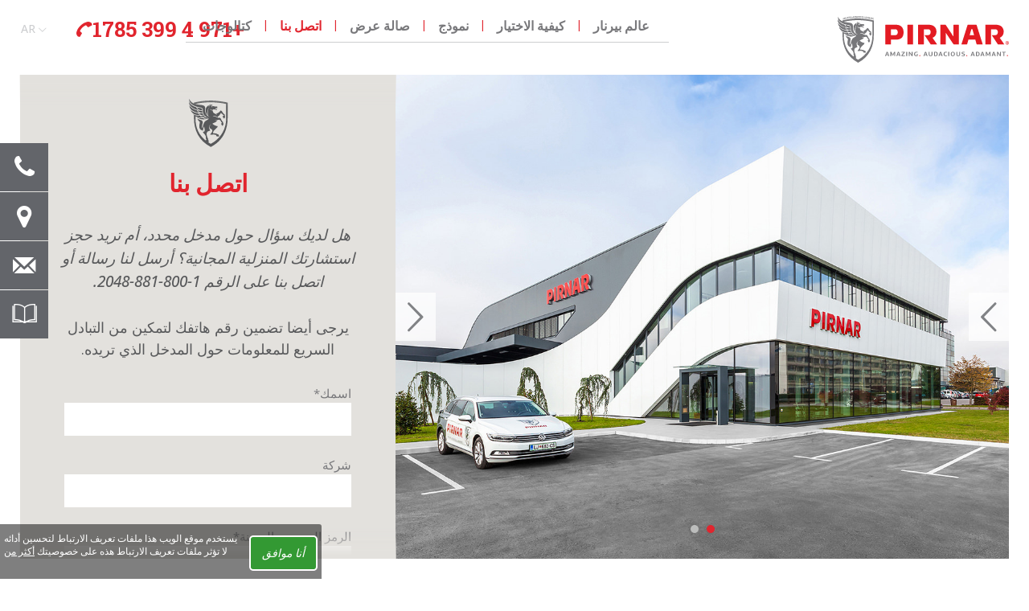

--- FILE ---
content_type: text/html; charset=UTF-8
request_url: https://www.pirnar.ae/ar/contact/
body_size: 18870
content:
<!DOCTYPE html> <html dir="rtl" lang="ar" class="no-js"> <head> <title>PIRNAR entrance doors | All you need to know about entrance doors</title> <meta name="viewport" content="width=device-width, initial-scale=1" /> <meta name="google-site-verification" content="xqXMru6bLO6nQCzV__DAAByTk3x0nlrPyrV161mepPM" /> <meta name="description" content="Tips and answers to all your questions about elegant, masterfully created aluminium, wood, glass and steel entrance doors admired by the whole world." /> <meta name="keywords" content="" /> <meta property="og:title" content="PIRNAR entrance doors | All you need to know about entrance doors" /> <meta property="og:site_name" content="Pirnar" /> <meta property="og:url" content="https://www.pirnar.ae/ar/contact/" /> <meta property="og:description" content="Tips and answers to all your questions about elegant, masterfully created aluminium, wood, glass and steel entrance doors admired by the whole world." /> <meta property="og:image" content="https://www.pirnar.ae/pic/pirnar-fb.png" /> <meta property="og:type" content="article" /> <meta property="og:locale" content="ar_AE" /> <link rel="canonical" href="https://www.pirnar.ae/ar/contact/" /> <link rel="alternate" hreflang="de-at" href="https://www.pirnar.at/kontakt/" /> <link rel="alternate" hreflang="en" href="https://www.pirnar.co.uk/contact/" /> <link rel="alternate" hreflang="fr" href="https://www.pirnar.fr/contact/" /> <link rel="alternate" hreflang="it" href="https://www.pirnar.it/contatti/" /> <link rel="alternate" hreflang="en-ae" href="https://www.pirnar.ae/contact/" /> <link rel="alternate" hreflang="ar" href="https://www.pirnar.ae/ar/contact/" /> <link rel="alternate" hreflang="de-lu" href="https://www.pirnar.lu/kontakt/" /> <link rel="alternate" hreflang="fr-lu" href="https://www.pirnar.lu/fr/contact/" /> <link rel="alternate" hreflang="es" href="https://www.pirnar.es/contacto/" /> <link rel="alternate" hreflang="bg" href="https://www.pirnar.bg/kontakt/" /> <link rel="alternate" hreflang="ko" href="https://www.pirnar-korea.com/contact/" /> <link rel="alternate" hreflang="en-kw" href="https://www.pirnar.com.kw/contact/" /> <link rel="alternate" hreflang="ar-kw" href="https://www.pirnar.com.kw/ar/contact/" /> <link rel="alternate" hreflang="en-in" href="https://www.pirnar.in/contact/" /> <link rel="alternate" hreflang="en-ro" href="https://www.pirnardoors.ro/contact/" /> <link rel="alternate" hreflang="en-nl" href="https://www.pirnar.nl/contact/" /> <link rel="preconnect" href="https://fonts.googleapis.com"> <link rel="preconnect" href="https://fonts.gstatic.com" crossorigin> <link rel="preload" as="style" href="https://fonts.googleapis.com/css2?family=Source+Sans+Pro:ital,wght@0,300;0,400;0,600;1,300&family=Roboto+Slab:wght@700&display=swap"> <link href="https://fonts.googleapis.com/css2?family=Open+Sans:ital,wght@0,400;0,500;1,500&family=Roboto+Slab:wght@700&display=swap" rel="stylesheet"> <link rel="stylesheet" href="https://fonts.googleapis.com/css2?family=Open+Sans:ital,wght@0,400;0,500;1,500&family=Roboto+Slab:wght@700&display=swap" media="print" onload="this.media='all'"> <noscript><link rel="stylesheet" href="https://fonts.googleapis.com/css2?family=Open+Sans:ital,wght@0,400;0,500;1,500&family=Roboto+Slab:wght@700&display=swap"></noscript> <link rel="stylesheet" type="text/css" href="/common/css/style.30.css" /> <script>(function(w,d,s,l,i){ w[l]=w[l]||[];w[l].push({ 'gtm.start':
	new Date().getTime(),event:'gtm.js'});var f=d.getElementsByTagName(s)[0],
	j=d.createElement(s),dl=l!='dataLayer'?'&l='+l:'';j.async=true;j.src=
	'https://www.googletagmanager.com/gtm.js?id='+i+dl;f.parentNode.insertBefore(j,f);
	})(window,document,'script','dataLayer','GTM-NQGBNBK');</script> <script>
window.q=[];window.$=function(f){ q.push(f) } // jquery
var x = document.querySelector.bind(document); // plain JS
var xx = document.querySelectorAll.bind(document); // plain JS
var language = 'ar';
</script> <!--[if lt IE 9]><script src="/common/js/html5shiv.js"></script><![endif]--> </head><body class="ar contact"> <noscript><iframe src="https://www.googletagmanager.com/ns.html?id=GTM-NQGBNBK" height="0" width="0" style="display:none;visibility:hidden"></iframe></noscript> <a href="#content" id="skiptocontent">Skip to main content</a> <header> <div class="container"> <a href="https://www.pirnar.ae/ar/" title="Pirnar" class="logo"><svg xmlns="http://www.w3.org/2000/svg" width="213" height="58" viewbox="0 0 213 58"> <path fill="#E31B23" d="M211.92 34.402l-.6-.77c.307-.094.534-.338.534-.668 0-.486-.314-.793-.843-.793H209.917v2.23h.505v-1.793h.558c.248 0 .353.182.353.37 0 .214-.114.35-.35.35h-.443l.77 1.073.612.002zm-1.108-3.328c-1.207 0-2.188.992-2.188 2.215 0 1.224.98 2.212 2.188 2.212S213 34.514 213 33.29c0-1.224-.98-2.216-2.188-2.216m0 3.97c-.96 0-1.737-.784-1.737-1.757 0-.97.778-1.76 1.737-1.76.96 0 1.74.79 1.74 1.76 0 .973-.78 1.758-1.74 1.758m-3.704-.086l-5.513-7.897c2.654-1.195 4.837-3.552 4.92-7.302.128-5.824-3.808-9-9.773-9h-12.708s-.395 0-.395.4v23.726s0 .398.394.398h6.334s.393 0 .393-.398V16.384h5.243c2.157 0 3.267 1.417 3.267 3.505 0 2.32-1.35 3.824-3.252 3.833h-3.972s-.396 0-.176.33l7.262 10.904s.222.33.616.33h7.194c0-.002.394-.002.166-.328M72.22 10.76H59.627s-.396 0-.396.4v23.726s0 .398.397.398h6.333s.395 0 .395-.398v-5.542h5.865c6.047 0 9.772-2.5 9.772-9.083 0-6.58-3.807-9.5-9.772-9.5m-.74 12.963h-5.125v-7.34h5.125c2.156 0 3.267 1.285 3.267 3.88 0 2.594-1.355 3.46-3.267 3.46M93.837 34.87v-23.7s0-.41-.406-.41h-6.307s-.407 0-.407.41v23.7s0 .415.407.415h6.308s.407 0 .407-.414m29.678.09l-5.512-7.897c2.653-1.195 4.836-3.552 4.918-7.302.13-5.824-3.807-9-9.77-9H100.44s-.394 0-.394.4v23.726s0 .398.394.398h6.33s.396 0 .396-.398V16.384h5.24c2.16 0 3.268 1.417 3.268 3.505 0 2.32-1.35 3.824-3.253 3.833h-3.972s-.393 0-.173.33l7.26 10.904s.22.33.615.33h7.196c0-.002.395-.002.167-.328m27.296-.073V11.16s0-.398-.395-.398h-6.05s-.394 0-.394.398v13.93h-.212l-9.278-14.002c-.226-.327-.62-.327-.62-.327h-5.764s-.396 0-.396.4v23.727s0 .398.396.398h6.048s.396 0 .396-.398v-13.83h.164l9.312 13.902c.228.325.618.325.618.325h5.78s.397 0 .397-.398m29.543.02l-7.525-23.777c-.12-.384-.514-.384-.514-.384h-10.24s-.396 0-.514.384l-7.524 23.776s-.12.38.273.38h6.256s.396 0 .5-.384l1.555-5.56h8.622l1.46 5.216.09.344c.105.385.5.385.5.385h6.785c.393-.002.276-.38.276-.38M164.19 23.722l2.008-7.186c.037-.137.16-.23.298-.23h.868c.14 0 .26.093.297.23l2.012 7.186h-5.48zM102.824 49.215c0 .176-.06.322-.184.443-.12.123-.278.184-.474.184-.196 0-.353-.06-.47-.184-.12-.12-.178-.268-.178-.443 0-.174.06-.32.178-.44.117-.116.273-.175.47-.175.195 0 .354.06.474.176.123.12.184.265.184.44M161.213 49.215c0 .176-.062.322-.183.443-.12.123-.28.184-.476.184s-.353-.06-.47-.184c-.118-.12-.178-.268-.178-.443 0-.174.06-.32.177-.44.118-.116.274-.175.47-.175.195 0 .355.06.477.176.122.12.183.265.183.44"/> <path fill="#77777A" d="M62.295 47.715c-.114-.312-.213-.605-.292-.88-.078-.27-.175-.563-.29-.878-.028-.062-.06-.158-.1-.287s-.065-.225-.085-.285h-.02c-.022.062-.052.156-.088.285s-.07.227-.097.287c-.117.312-.213.605-.29.88-.08.27-.177.565-.293.878h1.555zm.677 2.035c-.076-.227-.152-.45-.23-.67-.08-.22-.156-.443-.23-.672H60.53c-.03.078-.057.15-.083.223-.028.07-.06.157-.093.255-.034.102-.077.22-.13.354-.05.138-.108.306-.177.513h-1.104l1.953-5.234h1.298l1.933 5.233h-1.154v-.003zM68.595 48.043l.54-1.186 1.116-2.332h1.25v5.225h-1.075v-3.69h-.03l-.49 1.063-.974 1.994h-.764l-.94-1.933-.532-1.135h-.042v3.7h-1.064v-5.225h1.24l1.144 2.352.54 1.166M76.316 47.715c-.116-.312-.213-.605-.293-.88-.077-.27-.174-.563-.29-.878-.027-.062-.06-.158-.1-.287-.036-.13-.064-.225-.085-.285h-.02c-.022.062-.05.156-.088.285s-.07.227-.096.287c-.117.312-.213.605-.293.88-.077.27-.175.565-.29.878h1.556zm.675 2.035c-.074-.227-.15-.45-.228-.67s-.154-.443-.23-.672H74.55c-.03.078-.056.15-.082.223-.027.07-.06.157-.092.255-.035.102-.076.22-.13.354-.05.138-.108.306-.177.513h-1.106l1.954-5.234h1.297l1.933 5.233h-1.155v-.003zM80.693 48.953h2.933v.797H79.19v-.652l2.82-3.725-.04-.05h-2.597l.01-.807h4.1v.673l-2.822 3.722M85.263 44.516h1.114v5.234h-1.114zM89.5 46.018c-.003.008-.012.016-.024.02v.81c0 .274 0 .558.006.855.003.297.005.613.01.945.002.336.008.703.014 1.105h-1.082v-5.225h1.155c.04.06.11.166.214.314l.353.514c.132.188.273.393.424.605.15.218.293.423.425.62.134.197.25.373.354.523.103.146.177.258.225.326.09.134.177.27.267.4l.264.405h.02v-3.713h1.084c0 .88 0 1.754-.004 2.62-.003.862-.005 1.73-.005 2.604h-1.06L89.99 46.69l-.47-.696c-.013.01-.02.016-.02.024M96.235 47.18c0 .26.024.5.07.723s.13.414.247.574c.115.162.27.283.47.375.198.09.45.133.757.133.108 0 .24-.008.397-.02.157-.015.287-.034.39-.062l-.01-1.88h1l.012 2.517c-.31.104-.626.174-.952.217-.327.045-.634.066-.92.066-.49 0-.903-.068-1.237-.205-.332-.137-.6-.322-.802-.557-.202-.235-.346-.515-.43-.837-.084-.324-.13-.68-.13-1.06 0-.288.042-.59.12-.917.077-.322.22-.62.428-.89.207-.27.494-.49.854-.67.362-.177.825-.265 1.392-.265.287 0 .562.022.828.062.267.04.502.094.705.154l-.152.775c-.246-.06-.48-.1-.705-.122-.227-.02-.407-.03-.542-.03-.636 0-1.09.17-1.37.51-.282.34-.42.81-.42 1.412M110.078 47.715c-.115-.312-.213-.605-.292-.88-.078-.27-.175-.563-.29-.878-.027-.062-.06-.158-.097-.287-.04-.13-.07-.225-.09-.285h-.02c-.02.062-.05.156-.088.285s-.07.227-.097.287c-.117.312-.214.605-.292.88-.078.27-.175.565-.29.878h1.555zm.676 2.035c-.075-.227-.15-.45-.23-.67-.077-.22-.153-.443-.228-.672h-1.982c-.027.078-.057.15-.082.223-.027.07-.06.157-.093.255-.035.102-.076.22-.13.354-.05.138-.11.306-.178.513h-1.105l1.953-5.234h1.3l1.932 5.233h-1.156v-.003zM117.92 47.785c0 .3-.046.576-.142.824-.095.25-.24.46-.436.638-.194.178-.438.316-.73.414-.293.1-.638.148-1.033.148-.416 0-.772-.047-1.068-.145-.297-.096-.54-.23-.73-.402-.19-.174-.33-.39-.42-.64-.09-.253-.132-.532-.132-.84v-3.27h1.094v3.312c0 .408.108.715.326.92.218.203.526.305.93.305.397 0 .704-.102.927-.305.223-.205.332-.512.332-.92v-3.312h1.073l.008 3.272zM120.99 45.322v3.63h.783c.122 0 .27-.013.442-.04.172-.025.34-.098.5-.215.16-.115.294-.29.407-.53.11-.24.167-.573.167-1.003 0-.422-.052-.756-.153-1.002-.103-.246-.23-.43-.382-.553-.15-.124-.313-.202-.482-.237-.17-.033-.326-.05-.47-.05h-.812zm-1.115 4.428v-5.234h2.062c.49 0 .895.068 1.215.215.318.144.57.335.754.57.184.24.312.52.388.83s.113.646.113.993c0 .346-.043.678-.123.996-.082.317-.22.595-.414.837-.193.242-.452.438-.774.578-.322.145-.73.215-1.22.215h-2zM128.71 47.715c-.115-.312-.213-.605-.292-.88-.077-.27-.175-.563-.29-.878-.027-.062-.06-.158-.098-.287-.038-.13-.067-.225-.088-.285h-.02c-.022.062-.05.156-.09.285-.036.13-.068.227-.096.287-.116.312-.214.605-.29.88-.08.27-.176.565-.293.878h1.556zm.674 2.035c-.074-.227-.15-.45-.23-.67-.077-.22-.154-.443-.23-.672h-1.98c-.028.078-.057.15-.082.223-.027.07-.06.157-.092.255-.035.102-.077.22-.13.354-.05.138-.11.306-.178.513h-1.104l1.953-5.234h1.3l1.93 5.233h-1.155v-.003zM134.466 44.434c.294 0 .568.02.824.06.255.042.48.095.68.163l-.143.77c-.268-.066-.5-.11-.706-.13-.205-.015-.382-.022-.53-.022-.58 0-1.002.162-1.264.49-.263.326-.396.795-.396 1.398 0 .28.027.53.082.758.056.228.146.417.276.573.13.158.3.277.512.36.21.08.474.12.787.12.075 0 .165-.002.27-.01.106-.008.222-.02.345-.035.122-.018.247-.035.378-.057.128-.02.255-.046.378-.08l.194.745c-.238.09-.52.156-.843.203-.325.05-.632.074-.917.074-.49 0-.903-.066-1.237-.2-.334-.134-.603-.315-.803-.552-.2-.234-.345-.516-.43-.836-.086-.322-.13-.676-.13-1.057 0-.293.038-.602.114-.924.074-.324.213-.62.413-.89.2-.27.474-.49.817-.66.35-.172.792-.26 1.33-.26M137.607 44.516h1.114v5.234h-1.113zM144.683 47.158c0-.23-.02-.46-.057-.693-.038-.23-.106-.44-.21-.627-.103-.188-.244-.34-.424-.453-.18-.115-.417-.174-.71-.174-.294 0-.536.056-.73.165-.188.107-.34.254-.453.438-.112.186-.19.395-.235.63-.044.23-.066.476-.066.728 0 .606.114 1.07.347 1.394.23.32.61.482 1.136.482.237 0 .446-.05.623-.146.177-.1.324-.232.44-.402s.2-.37.256-.602c.053-.234.08-.48.08-.738m1.115-.01c0 .38-.054.734-.157 1.06-.105.33-.264.61-.47.85s-.47.425-.787.56c-.315.138-.685.206-1.106.206-.462 0-.858-.064-1.188-.19s-.602-.306-.813-.54-.365-.512-.464-.836c-.1-.322-.147-.686-.147-1.086 0-.367.047-.717.144-1.047.096-.33.245-.62.454-.873.207-.252.48-.45.812-.598s.734-.22 1.204-.22.866.073 1.188.22c.323.146.584.346.78.598.197.252.34.54.423.867.085.325.127.667.127 1.028M152.352 47.785c0 .3-.05.576-.145.824-.095.25-.24.46-.435.638-.193.178-.438.316-.73.414-.294.1-.638.148-1.032.148-.417 0-.772-.047-1.067-.145-.297-.096-.54-.23-.73-.402-.19-.174-.33-.39-.42-.64-.09-.253-.134-.532-.134-.84v-3.27h1.093v3.312c0 .408.108.715.327.92.218.203.528.305.93.305.397 0 .704-.102.927-.305.222-.205.333-.512.333-.92v-3.312h1.073l.01 3.272zM156.278 44.414c.252 0 .536.027.85.082.314.055.606.148.88.283l-.286.716c-.28-.123-.548-.205-.803-.244-.257-.04-.464-.062-.62-.062-.285 0-.52.055-.707.164-.184.11-.274.29-.274.54 0 .11.03.204.097.276.066.074.15.14.257.195s.23.1.37.143c.14.04.285.086.437.133.22.07.44.147.656.23.22.085.414.19.585.313.174.123.312.27.416.443.107.174.16.383.16.63 0 .49-.205.874-.614 1.147-.408.277-.96.416-1.655.416-.308 0-.636-.03-.986-.09-.35-.063-.69-.17-1.017-.325l.296-.73c.43.17.77.273 1.02.312.253.037.465.057.635.057.383 0 .68-.055.89-.16.212-.105.317-.307.317-.6 0-.2-.092-.355-.275-.47-.184-.118-.43-.224-.735-.32-.26-.067-.506-.14-.74-.218-.235-.078-.443-.174-.626-.283-.18-.11-.324-.244-.434-.404-.11-.163-.164-.36-.164-.6 0-.485.188-.87.562-1.153.37-.282.875-.423 1.508-.423M168.733 47.715c-.117-.312-.214-.605-.293-.88-.078-.27-.176-.563-.29-.878-.027-.062-.062-.158-.1-.287s-.065-.225-.086-.285h-.02c-.022.062-.05.156-.09.285-.036.13-.068.227-.097.287-.115.312-.213.605-.29.88-.08.27-.177.565-.292.878h1.558zm.674 2.035c-.074-.227-.15-.45-.23-.67-.078-.22-.154-.443-.228-.672h-1.985c-.026.078-.055.15-.082.223-.026.07-.058.157-.092.255-.033.102-.076.22-.126.354-.052.138-.11.306-.18.513h-1.104l1.953-5.234h1.298l1.936 5.233h-1.157v-.003zM173.14 45.322v3.63h.783c.122 0 .27-.013.442-.04.174-.025.34-.098.5-.215.158-.115.295-.29.407-.53.11-.24.167-.573.167-1.003 0-.422-.05-.756-.153-1.002-.102-.246-.23-.43-.382-.553s-.313-.202-.483-.237c-.168-.033-.325-.05-.47-.05h-.812zm-1.114 4.428v-5.234h2.06c.49 0 .897.068 1.215.215.32.144.57.335.756.57.185.24.313.52.388.83.075.313.112.646.112.993 0 .346-.04.678-.122.996-.082.317-.22.595-.413.837-.192.242-.45.438-.774.578-.323.145-.73.215-1.22.215h-2zM180.86 47.715c-.116-.312-.214-.605-.29-.88-.08-.27-.177-.563-.292-.878-.027-.062-.062-.158-.098-.287-.038-.13-.067-.225-.088-.285h-.02c-.022.062-.05.156-.09.285-.036.13-.068.227-.098.287-.114.312-.21.605-.29.88-.077.27-.175.565-.292.878h1.558zm.675 2.035c-.074-.227-.15-.45-.23-.67s-.153-.443-.228-.672h-1.983c-.027.078-.055.15-.08.223-.028.07-.06.157-.093.255-.034.102-.076.22-.128.354-.05.138-.11.306-.18.513h-1.103l1.952-5.234h1.3l1.933 5.233h-1.158v-.003zM187.16 48.043l.54-1.186 1.115-2.332h1.248v5.225h-1.074v-3.69h-.033l-.49 1.063-.97 1.994h-.767l-.942-1.933-.53-1.135h-.042v3.7h-1.063v-5.225h1.237l1.145 2.352.542 1.166M194.88 47.715c-.117-.312-.215-.605-.293-.88-.08-.27-.175-.563-.29-.878-.027-.062-.062-.158-.098-.287-.04-.13-.067-.225-.09-.285h-.02c-.02.062-.05.156-.088.285s-.068.227-.098.287c-.116.312-.213.605-.29.88-.08.27-.177.565-.292.878h1.557zm.674 2.035c-.073-.227-.15-.45-.23-.67-.078-.22-.154-.443-.23-.672h-1.982c-.027.078-.054.15-.082.223-.027.07-.06.157-.092.255-.033.102-.076.22-.128.354-.052.138-.11.306-.18.513h-1.103l1.952-5.234h1.3l1.93 5.233h-1.156v-.003zM199.25 46.018c-.003.008-.012.016-.024.02v.81c0 .274.002.558.006.855.003.297.005.613.01.945.003.336.01.703.016 1.105h-1.084v-5.225h1.154l.215.314.354.514c.133.188.273.393.424.605.15.218.293.423.426.62l.352.523c.104.146.18.258.227.326.09.134.178.27.266.4l.27.405h.02v-3.713h1.082c0 .88 0 1.754-.003 2.62-.005.862-.007 1.73-.007 2.604h-1.062l-2.146-3.057-.47-.696c-.015.01-.02.016-.024.024M206.26 49.75l-.01-4.45h-1.79v-.775h4.662v.776h-1.768l-.01 4.45"/> <path fill="#E31B23" d="M211.792 49.21c0 .175-.062.325-.186.448-.122.123-.28.184-.48.184-.195 0-.353-.06-.474-.184-.12-.123-.18-.273-.18-.45s.06-.325.18-.444c.12-.117.276-.18.475-.18s.357.062.48.18c.124.12.185.27.185.445"/> <path fill="#77777A" d="M6.724 3.467l.4-.107-.088-.325-.107-.38-.01.002-.108.448-.088.362zm-.057.248l-.103.427h.203l-.006.192-.608.166-.01-.182.19-.12.42-1.524c.02-.07.04-.14.056-.212.02-.07.035-.142.05-.215l.27-.142.018.005.568 1.716.13.02-.012.196-.708.193-.01-.18.175-.12-.105-.36-.518.14z"/> <path fill="#77777A" d="M8.263 2.388l-.04 1.315.237.01-.01.192-.677.15-.01-.182.24-.13.088-1.577-.23-.035.014-.177.163-.034.15-.033.15-.035c.05-.014.104-.025.163-.038l.02.087.022.078.228.618.18.51.017-.002.205-.66.27-.84.12-.026.15-.033c.054-.012.106-.022.16-.037.054-.013.105-.023.15-.035l.008.186-.235.123.09 1.54.23.02-.01.19-.793.178-.01-.17.213-.137-.043-1.274-.013.002L8.962 3.7l-.177.038-.515-1.355-.007.005z"/> <path fill="#77777A" d="M10.644 2.564l.406-.076-.09-.333-.107-.39-.01.002-.108.44-.09.357zm-.06.243l-.103.418.206.017-.004.19-.62.117-.01-.183.192-.104.43-1.49c.02-.07.04-.14.057-.208.02-.07.036-.14.052-.21l.273-.122.017.005.58 1.762.135.032-.014.196-.723.137-.01-.182.18-.107-.105-.37-.53.1z"/> <path fill="#77777A" d="M12.748 3.072c-.113.018-.23.036-.347.056-.116.02-.23.038-.346.06l-.315.05-.037-.15c.025-.046.062-.114.11-.208.046-.093.1-.197.16-.313l.185-.37c.064-.13.128-.252.188-.37.06-.117.11-.222.157-.314l.104-.208-.532.093-.15.402-.107-.012.043-.627.022-.02c.088-.014.182-.025.286-.042s.208-.032.313-.05l.316-.053c.104-.017.2-.034.286-.047l.033.15c-.023.042-.06.11-.105.2-.05.094-.102.198-.162.315l-.188.37-.188.374c-.06.12-.113.226-.162.317-.047.095-.082.165-.106.21l.67-.12.175-.423.105.012-.07.646-.025.027c-.094.012-.2.03-.312.047M13.206 3l-.01-.17.222-.118v-1.56L13.2 1.1l.008-.174.8-.117.005.182-.233.103V2.66l.233.035-.006.186M15.47.87l-.23-.05.01-.175.69-.088.01.186-.248.104c-.002.033-.002.097-.004.19 0 .093-.002.2-.005.324l-.006.393c-.002.14-.002.27-.006.393 0 .122 0 .23-.003.323-.002.094-.002.157-.002.19l-.185.073-.62-.938-.344-.527-.01.004.016 1.285.236.03-.01.192-.695.088-.01-.176.247-.116.03-1.552-.246-.057.02-.176c.14-.014.26-.028.36-.044.102-.017.176-.028.223-.037.013.037.028.072.045.103.015.028.03.057.045.08l.41.63.295.453.01-.005-.022-1.1zM17.132.792c-.045-.03-.096-.05-.146-.06-.053-.01-.107-.01-.164-.005-.08.008-.15.034-.21.08-.058.047-.106.105-.144.18-.035.074-.063.16-.08.257-.018.097-.026.2-.026.314 0 .242.034.424.1.547.07.12.185.173.35.156.014 0 .03-.003.05-.006s.042-.008.066-.015L17 2.217l.072-.03v-.49l-.212-.06.01-.178.683-.07.008.198-.165.068v.84l-.11.052-.106-.104c-.063.04-.133.075-.212.104-.078.028-.15.045-.218.053-.136.015-.253.002-.353-.04-.097-.04-.177-.104-.238-.192-.063-.087-.107-.194-.14-.32-.026-.127-.04-.268-.04-.425 0-.138.015-.275.045-.413.03-.137.076-.26.142-.37.063-.11.146-.202.245-.276.1-.075.216-.12.354-.133.062-.006.127-.006.197.002.07.007.143.03.22.07l.052-.12.125-.013.004.688-.13.037-.102-.303zM18.45 1.57c-.017.046-.04.085-.067.12-.03.035-.062.062-.102.084-.037.02-.08.034-.123.038-.045.004-.087-.003-.125-.02-.04-.015-.072-.038-.1-.067-.03-.03-.053-.065-.07-.108-.017-.042-.024-.088-.024-.138s.008-.1.025-.145c.017-.045.04-.085.068-.12.03-.034.063-.062.102-.085.038-.02.08-.034.125-.038.044-.003.086.003.124.02.04.016.073.04.103.067.028.03.05.066.068.11.017.04.024.088.024.138 0 .052-.006.1-.023.143M19.04 1.473l.412-.03-.09-.342-.11-.4h-.01l-.11.426-.093.347zm-.062.236l-.104.403.208.043-.004.19-.63.044-.01-.184.196-.083.434-1.44.06-.2c.02-.067.035-.134.052-.205l.277-.088.018.008.588 1.83.137.048-.016.193-.73.05-.014-.183.185-.085-.11-.382-.537.04zM21.185.322l.012-.176.672-.033.008.186-.23.08-.003 1.115c-.002.154-.023.282-.067.38-.043.102-.1.18-.167.238-.067.06-.144.1-.228.124-.082.024-.164.038-.242.043-.07.003-.144-.003-.22-.02-.08-.016-.15-.05-.217-.098-.065-.05-.12-.118-.164-.207-.044-.09-.066-.205-.066-.348V.455l-.217-.073.013-.172.784-.04.008.183-.225.082v1.032c0 .07.004.138.014.198.01.062.028.116.056.16.027.047.066.084.116.11.05.023.116.034.196.03.073-.004.137-.02.186-.053s.087-.074.115-.126c.026-.053.047-.114.058-.185.012-.07.018-.145.018-.227V.396l-.21-.074z"/> <path fill="#77777A" d="M22.52 1.89c.034.003.064.004.094.003.087-.003.16-.027.22-.07.06-.046.11-.106.145-.18.036-.075.06-.16.077-.257.017-.095.024-.193.024-.297 0-.147-.013-.268-.042-.36-.028-.094-.067-.167-.114-.22-.05-.053-.105-.09-.17-.108-.062-.02-.13-.028-.2-.026l-.068.003-.06.007v1.49c.027.007.058.01.093.014m-.333.28c-.033 0-.066 0-.1.003-.033 0-.068.003-.104.006-.036 0-.077.005-.12.008l-.017-.172.215-.087V.362l-.19-.068.017-.184.107.003h.162l.086-.003c.045 0 .086-.003.122-.004l.1-.008c.03-.004.06-.006.086-.008l.087-.004c.155-.004.287.02.393.08.105.056.19.132.254.228.062.095.11.203.136.325.028.12.04.244.04.368 0 .063-.002.13-.01.207-.01.076-.023.152-.043.23-.02.078-.05.154-.085.23-.037.074-.084.143-.144.2-.057.06-.127.107-.21.147-.08.036-.177.058-.288.06-.01 0-.03.002-.068.002h-.31l-.115.005zM24.362 1.257l-.415.006.092-.343.108-.42h.01l.11.41.094.347zm.748.676l-.138-.057-.59-1.864-.017-.01-.28.074c-.016.068-.033.136-.052.203-.02.064-.038.13-.06.195L23.54 1.89l-.198.072.01.184.634-.01.004-.186-.21-.055.106-.4.537-.005.107.388-.184.075.013.183.734-.008.016-.195zM26.396.018v.675l-.118.02-.11-.29c-.046-.043-.094-.067-.143-.08-.05-.014-.102-.02-.152-.02-.075 0-.14.02-.193.06-.053.04-.095.094-.13.165-.03.07-.056.15-.07.244-.017.094-.023.193-.023.3 0 .103.005.2.02.29.01.09.034.17.067.24.033.068.08.124.143.164.06.04.14.062.234.062.052 0 .118-.004.197-.014.08-.01.164-.03.252-.063l.055.26c-.043.027-.09.05-.142.072-.052.02-.103.035-.154.047-.052.01-.102.02-.15.023s-.094.01-.13.01c-.26-.003-.454-.09-.583-.263-.13-.172-.196-.44-.196-.805 0-.135.015-.268.043-.4.027-.132.072-.25.132-.354.062-.104.138-.187.235-.25.096-.064.213-.097.35-.095"/> <path fill="#77777A" d="M26.015.037c.063.015.13.046.2.095l.058-.113M26.55 2.143l-.01-.17.223-.08V.33l-.22-.088.01-.17.806.016.007.184-.237.063V1.9l.237.075-.008.186M27.99.42c-.05.045-.09.106-.12.18-.026.073-.046.157-.058.25-.01.092-.016.182-.016.267 0 .12.006.23.02.33.013.1.033.184.062.256.03.07.072.126.122.167.05.04.114.062.188.064.08.002.145-.02.195-.062.05-.044.09-.102.12-.174.032-.07.054-.153.065-.245.012-.09.02-.183.02-.274 0-.105-.008-.203-.02-.302-.014-.098-.035-.185-.065-.262s-.07-.14-.12-.188C28.33.38 28.268.355 28.19.352c-.083 0-.148.022-.2.067m.933 1.148c-.027.133-.074.248-.135.348-.062.1-.143.18-.24.238-.1.058-.22.085-.363.08-.264-.01-.457-.107-.582-.296s-.188-.45-.188-.786c0-.142.015-.277.04-.41.027-.132.073-.25.134-.35.06-.104.143-.183.242-.242.1-.06.227-.087.373-.08.125.003.234.03.33.086.094.054.173.127.236.222.064.097.11.208.145.34.032.132.048.277.048.438 0 .143-.013.28-.04.412M30.138.388l.013-.175.67.04.01.187-.23.055-.005 1.115c-.002.154-.023.28-.066.375-.044.094-.1.168-.168.22-.068.05-.144.083-.228.1-.082.015-.164.02-.242.016-.067-.003-.142-.018-.22-.042-.077-.024-.148-.064-.215-.12-.065-.057-.12-.132-.163-.226-.043-.095-.064-.212-.064-.356V.422l-.215-.097.012-.172.783.047.007.183-.224.057v1.034c0 .07.004.137.014.2.008.062.027.117.054.166.027.048.066.09.117.12.05.03.113.05.195.055.074.004.136-.008.184-.034.05-.025.088-.062.115-.112.03-.05.05-.11.06-.18.012-.068.018-.145.018-.225V.485l-.21-.097zM31.515.26l.1.024s.068.022.107.037c.037.016.073.034.107.054l.046-.09.102.01.006.682-.123.01-.097-.325c-.04-.03-.09-.056-.146-.076-.056-.02-.11-.032-.16-.035-.067-.006-.123.007-.164.035-.042.028-.063.08-.063.148 0 .034.013.067.035.102.023.035.056.067.096.104.04.033.088.068.142.105l.172.117c.06.037.113.075.162.116.05.04.094.087.13.138.038.05.067.108.09.172.02.064.03.14.03.224 0 .082-.012.163-.035.24-.02.077-.06.145-.112.202-.05.06-.12.104-.205.136-.084.03-.188.043-.312.033-.028-.002-.06-.006-.1-.014l-.113-.025c-.038-.01-.076-.022-.114-.036-.037-.016-.07-.032-.1-.05l-.05.082-.113-.01-.007-.764.12-.012.096.36c.024.024.054.047.085.066.033.02.066.035.1.048.033.014.065.024.1.033.03.007.06.01.086.013.056.004.103 0 .142-.01.037-.014.066-.03.09-.054.02-.022.04-.05.047-.08.01-.03.014-.062.014-.097 0-.086-.033-.162-.103-.226-.065-.066-.153-.13-.26-.198-.073-.043-.137-.088-.196-.134-.06-.045-.11-.094-.154-.146s-.08-.11-.106-.172c-.024-.06-.037-.13-.037-.21 0-.073.01-.146.033-.215.022-.068.057-.128.104-.178.047-.05.106-.09.182-.118.075-.028.164-.037.27-.03l.08.01M32.99 1.687c-.018.042-.04.078-.07.107-.027.03-.06.053-.1.07s-.08.02-.125.018-.088-.017-.125-.038c-.04-.02-.072-.05-.102-.085-.03-.034-.052-.074-.068-.118-.016-.045-.025-.093-.025-.145 0-.05.01-.096.025-.14.017-.042.04-.078.068-.11.03-.03.062-.052.102-.068.037-.017.08-.022.125-.02.044.003.085.016.125.038.04.02.072.05.1.085.03.034.053.074.07.12.018.045.023.093.023.144.002.05-.006.097-.024.14M33.585 1.683l.412.042-.09-.358-.11-.42-.01-.002-.11.407-.092.33zm-.058.226l-.105.386.208.08-.004.188-.63-.064-.01-.186.197-.048L33.615.9l.06-.19c.02-.062.034-.13.05-.196l.277-.04.018.01.584 1.93.138.073-.015.19-.73-.073-.01-.187.18-.054-.107-.4-.533-.054z"/> <path fill="#77777A" d="M35.347 2.48c.035.006.066.01.094.016.088.01.16-.003.22-.038.06-.036.11-.087.145-.157.034-.067.062-.147.078-.24.014-.095.022-.193.022-.295 0-.146-.015-.27-.042-.366-.028-.1-.066-.18-.115-.24-.048-.06-.104-.104-.167-.134-.06-.03-.128-.047-.197-.056-.023-.004-.046-.007-.068-.008l-.06-.003v1.49c.028.01.06.022.092.03m-.328.227c-.035-.004-.068-.008-.1-.01l-.104-.01-.12-.01-.016-.175.213-.055V.88l-.19-.095.017-.182.104.018.084.014c.026.006.053.01.078.012l.087.012c.044.006.085.01.12.013l.098.01c.03 0 .06.002.088.005l.084.008c.155.02.285.065.39.14s.19.163.253.27c.062.103.107.22.135.346s.04.25.04.375c0 .062-.003.13-.01.204-.01.073-.022.147-.044.223-.02.075-.047.147-.084.216-.036.067-.084.127-.142.178-.057.05-.127.087-.208.11-.082.025-.177.032-.287.02-.01 0-.033-.005-.068-.01-.036-.005-.074-.012-.114-.02-.04-.004-.08-.01-.116-.016-.037-.007-.062-.01-.076-.01l-.11-.015zM36.747 2.063l.41.06-.09-.363-.11-.425-.01-.002-.108.404-.093.326zm-.06.224l-.104.383.207.086-.005.19-.626-.09-.012-.186.197-.042.43-1.348.06-.188c.02-.062.035-.13.052-.194l.275-.028.018.01.584 1.955.135.076-.015.192-.727-.104-.012-.186.18-.046-.106-.405-.533-.073z"/> <path fill="#77777A" d="M38.33 1.618l-.04 1.296.238.104-.013.188-.684-.116-.01-.185.244-.038.09-1.54-.235-.126.013-.172.166.03c.05.01.102.02.15.026.05.008.1.017.152.024l.165.026c.008.036.015.067.02.096.007.027.013.058.022.087l.23.708.182.582.017.003.205-.58.273-.734c.034.008.075.017.122.024l.152.025c.053.01.106.02.16.026.055.01.107.017.154.025l.007.188-.237.032.092 1.576.232.11-.01.187-.805-.137-.01-.174.217-.053-.047-1.29-.012-.003-.5 1.37-.18-.03-.522-1.558v.006z"/> <path fill="#77777A" d="M40.722 2.723l.406.078-.088-.365-.11-.432h-.008l-.11.397-.09.323zm-.058.22l-.104.377.205.098-.004.188-.622-.122-.01-.187.194-.03.428-1.326c.02-.06.04-.12.058-.185.02-.062.037-.127.052-.19l.274-.017.016.014.58 1.983.136.084-.015.19-.72-.144-.012-.187.18-.037-.107-.41-.526-.1z"/> <path fill="#77777A" d="M43.187 2.307l-.225-.13.01-.172.676.154.01.188-.242.017c0 .034-.003.097-.003.188 0 .093-.002.2-.004.322-.004.125-.006.254-.007.393-.003.137-.005.267-.005.39l-.006.322-.002.19-.18.006-.607-1.153-.338-.65-.01.002.014 1.29.23.116-.008.19-.685-.155-.007-.183.24-.028.03-1.542-.24-.143.018-.173c.137.036.256.062.354.083s.172.033.217.042c.014.044.027.083.043.12.016.034.03.065.045.093l.402.775.29.557h.01l-.023-1.11z"/> <path fill="#77777A" d="M44.69 2.438c.126.03.245.06.356.084l.032.032.004.625-.116-.012-.13-.458-.327-.086V4.2l.228.137-.007.183-.784-.207-.012-.17.22-.03v-1.58l-.327-.086-.13.39-.116-.052.003-.622.038-.015c.11.03.23.065.352.1l.36.1c.11.027.23.06.357.09"/> <g fill="#77777A"> <path d="M25.067 38.188v.006c0-.006.002-.006.005-.006h-.005zM13.952 12.073c-1.08-.2-3.334-.57-4.414-.923.364 1.05 1.042 1.775 1.913 2.38 1.134.788 2.44.966 4.007.917-.002-.142 0-.23-.014-.41-.074-.794-.215-1.725-1.49-1.964M6.267 16.047c2.486 1.022 4.446 1.264 5.838 1.344-1.08-.41-2.178-1.478-2.705-2.812-2.19-.445-4.065-1.458-5.254-2.246C2.554 11.282.873 9.552.38 8.572c.596 3.948 3.17 6.36 5.887 7.475M10.302 14.738c.82 1.556 2.353 2.884 5.443 2.622-.166-.826-.247-1.608-.27-2.336-1.43.1-3.786-.013-5.173-.286"/> <path d="M5.333 12.177c2.808 1.654 4.306 1.85 6.17 2.104-.9-.284-2.468-1.688-2.858-3.32-2.165-.632-3.51-1.312-5.25-2.543C1.793 7.28.506 5.797.016 4.12c-.242 3.63 2.457 6.38 5.318 8.057M11.77 18.08c.513.824 1.07 1.217 1.675 1.562.933.528 1.91.58 3.34.345-.428-.666-.618-1.254-.866-1.988-1.397.144-3.032.112-4.15.08M13.9 21.005c.798 1.122 3.02 1.863 5.143 1.276-.932-.64-1.338-1.06-1.86-1.732-.758.186-2.248.4-3.283.457M13.532 20.33c-1.03-.33-2.08-1.183-2.615-2.31-1.266-.098-2.612-.31-4.24-.926-1.63-.614-3.563-1.732-4.792-3.26 1.035 2.906 2.924 4.77 5.103 5.59 2.208.83 4.838 1.074 6.544.907M9.015 22.835c1.862 1.227 4.373 2.225 6.578 2.37 1.818.123 3.75-.095 4.79-.358-1.604.166-2.94-.34-4.08-1.322-1.704.342-4.54.33-7.288-.69"/> <path d="M25.865 10.082c.027-.148 1.872-.074 1.62.52-.255.483-.677.355-1.087.105-.295-.177-.568-.456-.533-.625m-.715 13.132l-.016.006c-.076-.026-.158-.06-.238-.093l-.023-.01c-.083-.032-.166-.07-.25-.104-1.51-.66-3.31-1.77-4.145-2.922-1.187-1.64-1.613-3.78-1.562-6.766.038-2.024.345-4.354-3.75-4.964-2.308-.348-4.85-.588-7.188-1.208-.082-.024-.166-.044-.25-.07V7c.086-.018.17-.033.257-.05C9.39 6.61 16.417 5.04 25.105 5.04c9.73 0 18.092 1.97 18.092 1.97l-.012 17.68c-.027 13.03-6.98 23.844-17.726 29.59-.923-.508-1.813-1.037-2.665-1.592.066-.857.095-1.902.04-2.504-.29-.568-.947-1.186-.404-1.652-1.107-2.17-2.155-5.133-1.636-7.13.83-2.42 1.442-1.444 3.977-3.022 0 0-1.206-1.668-1.206-3.78-.002-1.63 1.123-2.63 1.207-2.718.532-.537 1.042-.775 1.042-.775s-1.433.97-1.433 2.566c0 1.182.534 2.172.534 2.172v.012l.003-.012c2.697.908 2.805 2.924 1.854 4.555-.706 1.207-1.954 2.33-2.01 2.77 2.214 1.2 3.105-.932 5.83.53.183.1.32-.374.505-.272.424.244.732.73.715 1.553.635.77 2.76.526 3.277.462-.046-.863-.332-1.51-.752-2.238-.908-.45-2.193-.316-2.363-1.113-.59-.136-2.393-.274-3.318-.278-.55-.02-.747-.02-.704-.55.43-3.802 5.912-5.737 5.33-7.91-1.263-.147-3.474-.655-5.584-2.51l-.388-.39s.04-.033.107-.082c.167-.104 1.03-.635 2.117-1.106 1.216-.524 1.635-.848 2.203-1.326.64-.54 1.154-1.282 1.154-1.282l-.363-.07c-.974-.174-1.876-.174-2.655.024.29-.17 1.01-.588 2.107-.625h.003c1.095-.005 2.168.064 3.22-.312.928.605 1.735.766 2.5 3.265.233-.098.304-.187.6-.168.054.936-.107.88-.792 1.37-.228.9.7 2.045 1.476 2.877.453-.32.94-1.688 1.266-2.287-.193-.486-.904-1.635-.68-2.574-1.705-.47-1.676-3.702-3.748-4.804-2.952 1.242-5.67-3.56-8.053-1.075.536-1.003 1.137-1.4 1.782-1.373.008-.002.02-.002.034 0h.002c.11.006.224.023.335.048.39.08.94.214 1.928.844 1.4.897 1.757.825 1.763.824-.014-.24-.076-.39-.176-.66.26-.086.375-.137.375-.137 1.51-.715 2.596-2.853 3.107-3.78.17-.41.37-.62.862.172.62.752 1.514 1.138 2.02 1.964.403-.233.77-.415.73.425-.435.285-1.16.635-1.347 1.395.194.588 1.184 2.234 1.797 2.398l1.062-1.943c-.278-.854-.56-2.078-.396-3.075-2.48-.872-2.668-4.056-4.747-4.62-1.402 2.2-3.41 3.267-5.103 3.804.44.294.522.48.69.773.282.496.25 1.145.25 1.145s-.288-.53-.9-1.034c-.415-.342-.77-.535-1.04-.667-.273-.127-.73-.317-1.103-.423-1.84-1.234-2.007-2.174-2.05-3.712-.658.19-1.394.092-1.99-.23-.973-.52-1.114-1.54-1.137-1.707.414.986 1.69 1.463 2.713 1.313.354-.053.85-.156 1.16-.425.318-.27.504-.327.602-.372.002.286.182.304.347.312.897.055 2.358.055 2.71 1.05.294-.433.517-.997.36-1.43-.887-.027-2.023-.144-1.89-.422l.534-.59c.563-.1 1.084-.1 1.783-.017.02-.628.26-1.515.042-1.98-2.974.19-6.45-.902-8.26-1.553-.206.376-.327.79-.386 1.262-.126-.41-.148-1.068.26-1.893l.21.34.42.077c1.665.513 2.083.338 2.262-1.19 0 0-.304.44-.574.588-.27.15-.64.1-1.107.093-.33-.008-.41-.02-.768-.02l-.453-.808c-1.187 1.843-1.356 3.44-.508 4.032 0 0-.9-.23-1-1.315-.066-.724.168-1.152.168-1.152-1.373.725-2.72 2.304-3.385 3.568-.192 3.138.294 6.257 1.617 8.038-.01-.08-.48-4.75 1.02-7.557.958-1.8.835-1.135.835-1.135s-.963 1.6-1.14 4.645C21.92 19.165 22.31 21 22.31 21s.752.68 1.045.92c.408.326 1.795 1.294 1.795 1.294m-.08-20.197C14.397 3.017 6.006 5.46 6.006 5.46c0 .533 0 .842.003 1.044C6.005 6.502 6.003 6.5 6 6.5c-.116-.046-.23-.092-.34-.142-.014-.006-.033-.013-.044-.02-.118-.054-.236-.107-.35-.165C3.15 5.155 1.44 3.55.617.85-.24 4.138 1.888 6.625 4.808 8.405c3.02 1.846 6.744 2.425 9.225 2.878 1.688.307 2.184 1.664 2.17 2.535-.025 1.297-.043 3.48.968 5.372.92 1.717 2.512 3.374 5.88 4.594l-.042.022c-.98-.23-2.64-.687-3.343-1.146-.864.292-1.543.474-2.522.693 1.54 1.052 2.883 1.24 4.07 1.136.045-.005.088-.01.133-.013.187-.022.493-.064.822-.146.495-.117.704-.252.704-.252s.05.247-.078.66c-.09.298-.388.56-.616.73l-.02.017-.173.12c-.013.006-.022.014-.032.02-.52.338-1.268.71-2.255 1.323-2.653 1.637-3.37 6.432-3.828 8.678-1.63-.938.46-5.445.23-6.99-.483-3.238-2.964-1.95-6.216-4.197 1.565 4.24 3.424 2.287 2.627 5.928-1.237 5.656.626 7.293 3.798 8.344.26-1.486.426-3.188 1.252-5.07-.008.05 2.48 7.365-.963 6.145-.89 2.025 3.79 2.852 3.14 8.047v-.002l-.003.027-.01.063c-.016.156-.022.463.158.52.192.04.396.17.48.174.276.344-.35.95-.493 1.357l-.326.354c-7.815-6.34-11.798-15.02-11.808-25.642v-3.1c.053.033.107.064.162.094l.102.057c.01.006.02.01.028.017.266.145.547.278.84.4l.035.012c.34.146.695.276 1.066.39.968.293 2.025.45 3.144.5.982.056 1.62.007 1.62.007v-.003c.497-.028 1.218-.078 1.73-.154-1.52-.108-2.9-.975-3.42-1.865-1.16.043-2.586-.036-3.935-.27-2.806-.484-4.397-1.865-4.397-1.865s.456.646 1.295 1.41v3.642c.016 13.98 5.452 26.614 19.45 34.04 13.997-7.406 19.425-20.06 19.455-34.04 0-7.593.006-10.906.006-18.493-.002-.003-9.175-2.447-19.85-2.447"/> <path d="M25.067 38.188v.006c0-.006.002-.006.005-.006h-.005zM13.952 12.073c-1.08-.2-3.334-.57-4.414-.923.364 1.05 1.042 1.775 1.913 2.38 1.134.788 2.44.966 4.007.917-.002-.142 0-.23-.014-.41-.074-.794-.215-1.725-1.49-1.964M6.267 16.047c2.486 1.022 4.446 1.264 5.838 1.344-1.08-.41-2.178-1.478-2.705-2.812-2.19-.445-4.065-1.458-5.254-2.246C2.554 11.282.873 9.552.38 8.572c.596 3.948 3.17 6.36 5.887 7.475M10.302 14.738c.82 1.556 2.353 2.884 5.443 2.622-.166-.826-.247-1.608-.27-2.336-1.43.1-3.786-.013-5.173-.286"/> <path d="M5.333 12.177c2.808 1.654 4.306 1.85 6.17 2.104-.9-.284-2.468-1.688-2.858-3.32-2.165-.632-3.51-1.312-5.25-2.543C1.793 7.28.506 5.797.016 4.12c-.242 3.63 2.457 6.38 5.318 8.057M11.77 18.08c.513.824 1.07 1.217 1.675 1.562.933.528 1.91.58 3.34.345-.428-.666-.618-1.254-.866-1.988-1.397.144-3.032.112-4.15.08M13.9 21.005c.798 1.122 3.02 1.863 5.143 1.276-.932-.64-1.338-1.06-1.86-1.732-.758.186-2.248.4-3.283.457M13.532 20.33c-1.03-.33-2.08-1.183-2.615-2.31-1.266-.098-2.612-.31-4.24-.926-1.63-.614-3.563-1.732-4.792-3.26 1.035 2.906 2.924 4.77 5.103 5.59 2.208.83 4.838 1.074 6.544.907M9.015 22.835c1.862 1.227 4.373 2.225 6.578 2.37 1.818.123 3.75-.095 4.79-.358-1.604.166-2.94-.34-4.08-1.322-1.704.342-4.54.33-7.288-.69"/> </g> </svg></a> <a href="tel:+97143991785" class="phone"><span>+971 4 399 1785</span></a> <button class="icon-navigation"><span class="hamburger"></span>Menu</button> <nav class="navigation"> <ul> <li class="item1"> <a href="https://www.pirnar.ae/ar/" title="عالم بيرنار">عالم بيرنار</a> <button class="expand"></button> <div class="submenu"> <ul> <li><a href="https://www.pirnar.ae/ar/">هاند بيلت بيرنار</a></li> <li><a href="https://www.pirnar.ae/ar/pirnars-world/history-and-tradition.html">التاريخ والتقاليد</a></li> <li><a href="https://www.pirnar.ae/ar/pirnars-world/innovations-and-awards.html">الابتكارات والجوائز</a></li> </ul> </div> </li> <li class="item2"> <a href="https://www.pirnar.ae/ar/choose-your-entrance/" title="كيفية الاختيار">كيفية الاختيار</a> <button class="expand"></button> <div class="submenu"> <ul> <li><a href="https://www.pirnar.ae/ar/choose-your-entrance/">كيف تختار</a></li> <li><a href="https://www.pirnar.ae/ar/choose-your-entrance/aluminium-wood-or-both.html">الألومنيوم أو الخشب؟</a></li> <li><a href="https://www.pirnar.ae/ar/choose-your-entrance/grande-for-the-grand.html">مداخل غراند</a></li> </ul> </div> </li> <li class="item3"> <a href="https://www.pirnar.ae/ar/models/" title="نموذج">نموذج</a> <button class="expand"></button> <div class="submenu"> <ul> <li><a href="https://www.pirnar.ae/ar/models/">الكل</a></li> <li><a href="https://www.pirnar.ae/ar/models/onetouch/">وان تاتش ONE TOUCH</a></li> <li><a href="https://www.pirnar.ae/ar/models/ultimum-pure/613.html">بيور PURE</a></li> <li><a href="https://www.pirnar.ae/ar/models/ultimum-multilevel/510.html">مالتي ليفل    MULTILEVEL</a></li> <li><a href="https://www.pirnar.ae/ar/models/classico/3210.html">كلاسيكو CLASSICO</a></li> <li><a href="https://www.pirnar.ae/ar/models/premium/1110.html">بريميام PREMIUM</a></li> <li><a href="https://www.pirnar.ae/ar/models/catalogues/">كتالوجات</a></li> <li><a href="https://www.pirnar.ae/ar/models/for-architects/">للمهندسين المعماريين</a></li> </ul> </div> </li> <li class="item4"> <a href="https://www.pirnar.ae/ar/showroom/" title="صالة عرض">صالة عرض</a> </li> <li class="item5"> <a href="https://www.pirnar.ae/ar/contact/" class="selected" title="اتصل بنا">اتصل بنا</a> </li> <li><a href="/ar/models/catalogues/" title="كتالوجات">كتالوجات</a></li> </ul> </nav> <div class="language"> <button onclick="x('ul.language-list').classList.toggle('on');this.classList.toggle('on');">ar</button> <ul class="language-list"> <li><a href="https://www.pirnar.ae/ar/" title="اللغة العربية" class="selected">AR</a></li> <li><a href="https://www.pirnar.ae/" title="English language">EN</a></li> </ul> </div> </div> </header><div id="main"> <div class="container"> <aside class="image"> <div id="mainslider" class="flexslider"> <ul class="slides"> <li style="background-image: url(/pic/gallery/back/20.1.jpg)"></li> <li style="background-image: url(/pic/gallery/back/20.2.jpg)"></li> </ul> </div> <script>
$(function() {
	$('#mainslider').flexslider({
		animationSpeed: 1200,
		controlNav: true,
		directionNav: true,
		slideshowSpeed: 5000,
		animation: "fade",
		slideshow: true
	});
});
</script> </aside> <article id="content"> <div class="top"><svg xmlns="http://www.w3.org/2000/svg" width="50" height="60" viewBox="0 0 50 60"> <path d="M15.85 11.584c-1.158-.213-3.58-.6-4.742-.97.39 1.1 1.12 1.865 2.058 2.5 1.216.825 2.62 1.01 4.305.963-.002-.153.002-.24-.015-.433-.078-.834-.227-1.808-1.604-2.06M7.59 15.756c2.674 1.073 4.78 1.326 6.277 1.41-1.162-.43-2.343-1.55-2.91-2.953-2.353-.465-4.37-1.53-5.645-2.357-1.712-1.105-3.52-2.92-4.05-3.95.642 4.15 3.41 6.678 6.328 7.85M11.93 14.38c.88 1.635 2.527 3.03 5.852 2.752-.18-.866-.266-1.69-.29-2.452-1.536.106-4.07-.01-5.563-.3"/> <path d="M6.586 11.694c3.02 1.734 4.63 1.938 6.634 2.205-.97-.3-2.652-1.77-3.074-3.487-2.325-.663-3.77-1.378-5.64-2.67C2.78 6.55 1.398 4.995.87 3.233c-.26 3.81 2.64 6.696 5.716 8.46M13.51 17.89c.55.867 1.148 1.28 1.797 1.638 1.004.556 2.052.61 3.593.363-.46-.696-.667-1.315-.933-2.086-1.5.155-3.257.12-4.458.087M15.796 20.962c.86 1.177 3.245 1.955 5.53 1.342-1.002-.675-1.438-1.116-2-1.823-.814.195-2.416.423-3.53.482M15.402 20.255c-1.106-.35-2.237-1.245-2.812-2.426-1.36-.105-2.81-.327-4.558-.975-1.75-.644-3.83-1.82-5.15-3.422 1.11 3.05 3.143 5.007 5.483 5.866 2.375.874 5.202 1.13 7.037.955M10.545 22.883c2.005 1.287 4.702 2.334 7.072 2.49 1.954.128 4.03-.102 5.146-.377-1.72.176-3.156-.357-4.382-1.39-1.83.36-4.88.348-7.835-.723"/> <path d="M28.775 9.546c.025-.135 1.75-.067 1.515.476-.237.442-.632.325-1.015.096-.28-.16-.533-.414-.5-.572m18.517-3.28l-.014 18.56c-.03 13.685-7.503 25.04-19.053 31.073-.994-.536-1.95-1.094-2.865-1.674.07-.9.102-2 .04-2.632-.31-.594-1.02-1.237-.432-1.73-1.195-2.28-2.32-5.39-1.763-7.49.895-2.54 1.553-1.513 4.276-3.17 0 0-1.298-1.752-1.298-3.973 0-2.47 2.418-3.666 2.418-3.666s-1.836 1.31-1.836 2.987c0 1.24.575 2.282.575 2.282s4.234 1.17 2.293 4.49c-.745 1.273-2.103 2.445-2.16 2.908 2.377 1.26 3.334-.98 6.266.557.197.103.346-.395.54-.287.457.258.79.763.77 1.633.68.804 2.97.55 3.523.482-.05-.91-.356-1.587-.81-2.353-.977-.472-2.357-.333-2.54-1.17-.635-.144-2.573-.29-3.57-.292-.588-.02-.8-.02-.756-.577.464-3.99 6.354-6.022 5.732-8.306-4.11-.474-6.422-3.046-6.422-3.046s.983-.646 2.394-1.242c1.304-.554 1.756-.89 2.365-1.393.687-.567 1.36-1.463 1.36-1.463s-1.447-.404-3.36.067c.31-.177 1.082-.532 2.266-.568v-.002c1.18-.004 2.333-.02 3.463-.414 1 .636 1.87.804 2.69 3.428.252-.1.326-.195.644-.176.056.98-.117.925-.854 1.436-.243.947.758 2.146 1.588 3.024.488-.342 1.01-1.775 1.36-2.404-.208-.51-.97-1.715-.73-2.703-1.833-.49-1.803-3.882-4.03-5.043-3.175 1.304-6.1-3.734-8.657-1.126.574-1.055 1.24-1.414 1.915-1.385.678.03 1.432.35 2.47.996 1.506.94 1.89.867 1.895.866-.012-.252-.08-.525-.19-.81 1.856-.51 3.197-3.138 3.75-4.113.185-.43.397-.65.924.18.672.79 1.63 1.197 2.173 2.065.435-.246.83-.437.783.446-.465.302-1.244.67-1.444 1.47.21.616 1.27 2.345 1.932 2.518l1.14-2.04c-.3-.898-.6-2.183-.426-3.23-2.664-.913-2.867-4.26-5.104-4.852-1.508 2.31-3.876 3.533-5.697 4.098 1.135.75 1.19 1.852 1.19 1.852s-.28-.5-.938-1.028c-.445-.36-.83-.56-1.12-.697-.29-.14-.785-.335-1.184-.448-1.98-1.295-2.158-2.38-2.204-3.995-.708.2-1.498.097-2.14-.238-1.046-.547-1.2-1.52-1.22-1.697.443 1.033 1.815 1.595 2.913 1.438.38-.055.914-.165 1.247-.446.343-.288.54-.405.646-.453.003.302.196.318.374.328.966.058 2.536.058 2.916 1.103.312-.453.553-1.045.385-1.5-.953-.03-2.175-.152-2.03-.443l.572-.62c.607-.104 1.167-.105 1.918-.017.02-.658.28-1.59.046-2.08-3.194.202-6.935-.95-8.878-1.63-.223.395-.352.83-.418 1.324-.135-.43-.11-1.145.264-1.826l.244.31.45.05c1.79.54 2.24.39 2.43-1.215 0 0-.324.458-.615.617-.293.158-.688.108-1.19.098-.355-.01-.44-.02-.825-.02l-.485-.82c-1.276 1.936-1.458 3.47-.55 4.09 0 0-.77-.134-.876-1.273-.07-.76.232-1.446.232-1.446-2.005.948-3.312 2.58-3.947 4.01-.263 3.193.055 6.762 1.9 8.607-.01-.084-.526-5.29 1.084-8.237 1.03-1.89.97-1.556.97-1.556s-1.2 1.968-1.455 5.108c-.253 3.143.383 5.56.383 5.56.76.67 1.956 1.442 2.975 1.976l-.017.007c-.98-.354-3.773-1.647-5.004-3.288-1.25-1.66-1.733-3.97-1.677-7.104.04-2.125.367-4.57-4.032-5.21-2.48-.366-5.216-.62-7.73-1.272-.087-.024-.18-.046-.268-.07H9.16v-.092c.096-.02 8.178-2.058 18.647-2.058 10.458 0 19.485 2.07 19.485 2.07m-19.485-4.19C16.33 2.076 7.31 4.644 7.31 4.644v1.092S2.826 4.36 1.518-.2C.594 3.25 2.885 5.86 6.02 7.734c3.25 1.937 7.25 2.545 9.92 3.02 1.813.32 2.35 1.746 2.332 2.662-.027 1.358-.047 3.654 1.04 5.637.99 1.805 2.7 3.547 6.32 4.826l-.042.023c-1.054-.24-2.84-.72-3.595-1.2-.93.307-1.658.496-2.713.727 1.658 1.107 3.066 1.294 4.378 1.193 1.204-.093 1.784-.43 1.784-.43s.052.257-.084.693c-.097.313-.37.588-.904.93-.586.372-1.365.75-2.427 1.39-2.852 1.717-3.622 6.75-4.115 9.11-1.752-.983.496-5.718.25-7.34-.52-3.398-3.188-2.047-6.684-4.406 1.684 4.453 3.68 2.402 2.824 6.225-1.33 5.938.673 7.658 4.085 8.762.278-1.562.455-3.35 1.343-5.325-.008.052 2.665 7.734-1.035 6.445-.956 2.133 4.092 3.025 3.375 8.44-.03.246-.04.595.156.654.207.04.426.174.514.18.298.363-.375 1-.53 1.424l-.35.375C13.462 45.093 9.18 35.977 9.17 24.825v-3.253c.874.488 1.63.78 2.4 1.016.908.276 2.153.47 3.383.522 1.158.05 2.194.023 3.602-.157-1.636-.114-3.116-1.022-3.68-1.956-1.245.044-2.78-.043-4.228-.286-3.014-.51-4.727-1.957-4.727-1.957s.49.677 1.393 1.476v3.825C7.328 38.738 13.175 52 28.225 59.8c15.046-7.78 20.88-21.062 20.912-35.742 0-7.972.007-11.448.007-19.415 0 0-9.863-2.567-21.337-2.567"/> </svg></div> <h1>اتصل بنا</h1> <p class="text-large">هل لديك سؤال حول مدخل محدد، أم تريد حجز استشارتك المنزلية المجانية؟ أرسل لنا رسالة أو اتصل بنا على الرقم 1-800-881-2048.</p> <p>يرجى أيضا تضمين رقم هاتفك لتمكين من التبادل السريع للمعلومات حول المدخل الذي تريده.</p> <script>
var validation = [
	['name', 'required', 'من فضلك ادخل اسمك الكامل', true],
	['post', 'required', 'يرجى إدخال الرمز البريدي الخاص بك', true],
	['city', 'required', 'Please enter your city.', true],
	['phone', 'required', 'يرجى إدخال رقم الهاتف الخاص بك', true],
	['email', 'required', 'الرجاء إدخال عنوان البريد الإلكتروني الخاص بك', true],
	['email', 'validemail', 'الرجاء إدخال عنوان بريد إلكتروني صالح', true],
	['message', 'required', 'أدرج رسالتك من فضلك', true],
	['agree', 'checkbox', 'We need your consent to submit a message.', true],
];
</script> <form id="contact" class="validate ajax" action="/ar/contact/" method="post"> <div id="response-contact" class="response align-center"></div> <fieldset> <input name="title" type="text" value="" class="field" /> <input type="hidden" name="language" value="ar" /> <input type="hidden" name="formID" id="formID" value="contact" /> <p> <label for="name">اسمك*</label> <input name="name" type="text" id="name" size="50" maxlength="30" /> <span class="validation" id="validation-contact-name"></span> </p> <p> <label for="company">شركة</label> <input name="company" type="text" id="company" size="50" maxlength="50" /> <span class="validation" id="validation-contact-company"></span> </p> <p> <label for="post">الرمز البريدي ، المدينة*</label> <input name="post" type="text" id="post" size="10" maxlength="10" /><input name="city" type="text" id="city" size="50" maxlength="50" /> <span class="validation" id="validation-contact-post"></span><span class="validation" id="validation-contact-city"></span> </p> <p> <label for="phone">رقم هاتفك*</label> <input name="phone" type="text" id="phone" size="50" maxlength="20" /> <span class="validation" id="validation-contact-phone"></span> </p> <p> <label for="email">عنوان بريدك الإلكتروني*</label> <input name="email" type="text" id="email" size="50" maxlength="50" /> <span class="validation" id="validation-contact-email"></span> </p> <p> <label for="message">رسالتك*</label> <textarea name="message" id="message" cols="45" rows="5"></textarea> <span class="validation" id="validation-contact-message"></span> </p> <p class="align-center"> <button name="submit" type="submit">ارسل رسالة</button> </p> </fieldset> </form> <hr /> <p>E: <a href="mailto:dubai@pirnar.ae">dubai@pirnar.ae</a><br />T: <a href="tel:+97143991785">+971 4 399 1785</a></p> <p>مواعيد العمل / الافتتاح<br />???</p> </article> </div> </div> <footer> <div class="container narrow"> <div class="row3"> <div class="col"> <div class="title">مجموعة بيرنار</div> <ul> <li><a href="/company/">مجموعة بيرنار</a></li> <li><a href="/company/our-way-of-thinking.html">طريقتنا في التفكير</a></li> <li><a href="/company/about-the-winged-horse.html">عن الحصان المجنح</a></li> <li><a href="/company/pirnar-around-the-world.html">بيرنار حول العالم</a></li> <li><a href="/contact/">اتصل بنا</a></li> </ul> </div> <div class="col double"> <div class="title">Showroom information</div> <div class="row2"> <div class="col"> <p>
					Dubai Showroom<br />
					Pirnar ME<br />
					120 Za'abeel Street<br />
					Dubai, United Arab Emirates<br /> <span>E:</span> <a href="mailto:dubai@pirnar.ae">dubai@pirnar.ae</a><br /> <span>T:</span> <a href="tel:+97143991785">+971 4 399 1785</a> </p> </div> <div class="col"> <p> <strong>وقت مفتوح</strong><br />
					Sunday - Thursday: 10:00 – 18:00<br />
					Friday, Saturday: by appointment
				</p> </div> </div> </div> </div> </div> <div class="container"> <p class="copy">
			&copy; 2017 - 2026 PIRNAR d.o.o. كل الحقوق محفوظة			| <a href="/ar/legal-notices.html">إشعارات قانونية</a>
			 | <a href="/ar/cookies.html">كوكيس</a>			| <a href="/ar/privacy-policy.html">Privacy Policy</a> </p> </div> </footer> <ul class="sidebar"> <li><a href="tel:+97143991785" class="call"><span>+971 4 399 1785</span></a></li> <li><a href="/ar/showroom/" class="location"><span>تجربة المعرض</span></a></li> <li><a href="mailto:dubai@pirnar.ae" class="email"><span>البريد الإلكتروني</span></a></li> <li><a href="/ar/models/catalogues/" class="catalog"><span>كتالوجات</span></a></li> </ul> <div id="cookies"> <div class="text">يستخدم موقع الويب هذا ملفات تعريف الارتباط لتحسين أدائه<br />لا تؤثر ملفات تعريف الارتباط هذه على خصوصيتك <a href="/ar/cookies.html">أكثر من</a></div> <button type="button" id="cookieAllow">أنا موافق</button> </div> <script>$(function(){ $('#cookies').show() })</script> <script src="/common/js/static/jquery-3.5.0.min.js"></script> <script src="/common/js/static/jquery.flexslider-min.js"></script> <script src="/common/js/static/jquery.colorbox-min.js"></script> <script src="/common/js/plugins.1.min.js"></script> <script src="/common/js/functions.12.min.js"></script> </body> </html>

--- FILE ---
content_type: application/javascript
request_url: https://www.pirnar.ae/common/js/functions.12.min.js
body_size: 3478
content:
var cookieAllow=x("#cookieAllow");cookieAllow&&cookieAllow.addEventListener("click",function(){var e=new Date;e.setTime(e.getTime()+31536e6);var t=e.toGMTString();document.cookie="cookiePolicy=allow; expires="+t+"; path=/",x("#cookies").style.display="none"});var didScroll,formElement=xx("form.validate input, form.validate select, form.validate textarea");function validate(e){var t=!1;if("form"==e.localName)t=!0;else var a=e;var o,n,r=!1;return validation.some(function(s,l){if(t&&(a=(a=x("#"+e.id+" #"+s[0]))||!1),a&&null!==a.offsetParent&&a.id==s[0]){n=!1,void 0!==s[3]&&null!==s[3]&&(n=s[3]);var d=s[1].split("|");for(i=0;i<d.length;i++){var c=d[i].split(":");if("required"==c[0]&&!a.value)return r=!0,o=s[2],!0;if("isnumeric"!=c[0]||!isNaN(parseFloat(a.value))&&isFinite(a.value))if("minlength"==c[0]&&a.value.length<c[1]){if(a.value)return r=!0,o=s[2],!0;n=!1}else if("length"==c[0]&&a.value.length!=c[1]){if(a.value)return r=!0,o=s[2],!0;n=!1}else if("equal"==c[0]&&a.value!=x("#"+c[1]).value){if(a.value)return r=!0,o=s[2],!0;n=!1}else{if("radio"==c[0]&&!testChecked(a.name,"name"))return r=!0,o=s[2],!0;if("checkbox"==c[0]&&!testChecked(a.name,"name"))return r=!0,o=s[2],!0;if("requiredifselected"==c[0]&&!a.value&&testChecked(c[1],"name"))return r=!0,o=s[2],!0;if("requiredifselectedID"==c[0]&&!a.value&&testChecked(c[1],"id"))return r=!0,o=s[2],!0;if("radioifselectedID"==c[0]&&!testChecked(a.name,"name")&&testChecked(c[1],"id"))return r=!0,o=s[2],!0;if("countrycode"==c[0]&&a.value){if(!1===new RegExp("^(\\+|00)").test(a.value))return r=!0,o=s[2],!0}else{if("validemail"==c[0]&&a.value&&!testEmail(a.value))return r=!0,o=s[2],!0;"registeredemail"==c[0]&&a.value?checkRegisteredEmail(a,a.value,s[2]):"validvatid"==c[0]&&a.value&&!t&&testVatID(a,a.value,s[2])}}else{if(a.value)return r=!0,o=s[2],!0;n=!1}}}}),r?(validationShow("error",a,o),!r):(!1!==a&&(type="ok",n||(type="none"),validationShow(type,a)),!r)}function validationShow(e,t,a){a=a||"",x("#"+t.id).classList.remove("error","loading","note","ok"),x("#"+t.id).classList.add(e);var o=x("#"+t.id).form;x("#validation-"+o.id+"-"+t.name.replace("[]",""))&&(x("#validation-"+o.id+"-"+t.name.replace("[]","")).classList.remove("error","loading","note","ok"),x("#validation-"+o.id+"-"+t.name.replace("[]","")).classList.add(e),x("#validation-"+o.id+"-"+t.name.replace("[]","")).innerHTML=a),"error"==e&&x("#"+t.id).focus()}function testEmail(e){return/[a-zA-Z0-9\_\-\.]{1,}[@][a-zA-Z0-9\-\.]{1,}[.][a-zA-Z]{2,4}/.test(e)}function testChecked(e,t){for(var a,o=0,i=(a="name"==t?xx('input[name="'+e+'"]'):xx("input#"+e)).length;o<i;o++)if(a[o].checked)return!0;return!1}if([].forEach.call(formElement,function(e){e.addEventListener("change",function(){validate(e)})}),null!==document.getElementById("date"))var locales={de:{previousMonth:"Vorheriger Monat",nextMonth:"Nächster Monat",months:["Januar","Februar","März","April","Mai","Juni","Juli","August","September","Oktober","November","Dezember"],weekdays:["Sonntag","Montag","Dienstag","Mittwoch","Donnerstag","Freitag","Samstag"],weekdaysShort:["So.","Mo.","Di.","Mi.","Do.","Fr.","Sa."]},en:{previousMonth:"Previous Month",nextMonth:"Next Month",months:["January","February","March","April","May","June","July","August","September","October","November","December"],weekdays:["Sunday","Monday","Tuesday","Wednesday","Thursday","Friday","Saturday"],weekdaysShort:["Sun","Mon","Tue","Wed","Thu","Fri","Sat"]},it:{previousMonth:"Il mese scorso",nextMonth:"Il prossimo mese",months:["Gennaio","Febbraio","Marzo","Aprile","Maggio","Giugno","Luglio","Agosto","Settembre","Ottobre","Novembre","Dicembre"],weekdays:["Domenica","Lunedì","Martedì","Mercoledì","Giovedì","Venerdì","Sabato"],weekdaysShort:["Dom","Lun","Mar","Mer","Gio","Ven","Sab"]},sl:{previousMonth:"Prejšnji mesec",nextMonth:"Naslednji mesec",months:["Januar","Februar","Marec","April","Maj","Junij","Julij","Avgust","September","Oktober","November","December"],weekdays:["Nedelja","Ponedeljek","Torek","Sreda","Četrtek","Petek","Sobota"],weekdaysShort:["Ned","Pon","Tor","Sre","Čet","Pet","Sob"]}},arrival=new Pikaday({disableWeekends:!0,field:document.getElementById("date"),trigger:document.getElementById("date-button"),firstDay:1,i18n:locales[language],minDate:new Date,onOpen:function(){var e=document.getElementById("date").value;""!==e&&arrival.setDate(inputDate(e))},onSelect:function(e){document.getElementById("date").value=outputDate(e);var t=e.getDay();3==t||4==t?0===$("#time #temphour").length&&$("#time").append('<option value="17:00" id="temphour">17:00</option>'):$("#time #temphour").remove()}});function outputDate(e){var t=e.getFullYear(),a=e.getMonth()+1,o=e.getDate();return[o<10?"0"+o:o,a<10?"0"+a:a,t].join(".")}function inputDate(e){return tempDate=e.split("."),formattedDate=tempDate[2]+"/"+tempDate[1]+"/"+tempDate[0],formattedDate}function offsetAnchor(){0!==location.hash.length&&window.scrollTo(window.scrollX,window.scrollY-120)}window.addEventListener("hashchange",offsetAnchor),window.setTimeout(offsetAnchor,0),$.each(q,function(e,t){$(t)}),"function"==typeof $.colorbox&&($("a.enlarge").colorbox({rel:function(){return $(this).data("rel")},width:"100%",height:"100%",current:"{current} / {total}",previous:"<",next:">"}),$("a.video").colorbox({iframe:!0,width:"100%",height:"100%",maxWidth:840,maxHeight:600})),$("header .icon-navigation").click(function(){$(this).hasClass("on")?($(this).removeClass("on"),$("header").removeClass("stop-menu"),$("header form.search").removeClass("on"),$("header nav").removeClass("on"),$("header div.language").removeClass("on")):($(this).addClass("on"),$("header").addClass("stop-menu"),$(document).scrollTop(0),$("header form.search").addClass("on"),$("header nav").addClass("on"),$("header div.language").addClass("on"))}),$("header nav ul li button.expand").click(function(){$(this).hasClass("on")?($(this).removeClass("on"),$(this).prev().removeClass("selected")):($(this).addClass("on"),$(this).prev().addClass("selected"))}),$("header .icon-search").click(function(){$(this).hasClass("on")?($(this).removeClass("on"),$("header").removeClass("stop-search"),$("header form").removeClass("on")):($(this).addClass("on"),$("header").addClass("stop-search"),$("header form").addClass("on"))});var lastScrollTop=0,delta=5,winHeight=$(this).outerHeight(),docHeight=$(document).outerHeight(),navbarHeight=$("header").outerHeight(),images=$(".slides li").length,step=Math.floor((docHeight-1e3)/images),lastImage=1,autoplay=!0;function hasScrolled(){var e=$(this).scrollTop();if(!(Math.abs(lastScrollTop-e)<=delta)){if(e>lastScrollTop&&e>navbarHeight?$("header").addClass("header-up"):e+$(window).height()<$(document).height()&&$("header").removeClass("header-up"),i=Math.floor(e/step)+1,!autoplay&&i!=lastImage){var t=$(".slides li").index($(".slides li:nth-child("+i+")"));t>-1&&($("#mainslider").data("flexslider").flexAnimate(t),$("#mainslider").flexslider("pause"))}lastImage=i,lastScrollTop=e}}$(function(){(docHeight-winHeight)/images>100&&$("#mainslider").length&&($("#mainslider").flexslider("pause"),autoplay=!1)}),$(window).scroll(function(e){didScroll=!0}),setInterval(function(){didScroll&&(hasScrolled(),didScroll=!1)},250),$('a[href*="#"]').not('[href="#"]').not('[href="#0"]').click(function(e){if(location.pathname.replace(/^\//,"")==this.pathname.replace(/^\//,"")&&location.hostname==this.hostname){var t=$(this.hash);(t=t.length?t:$("[name="+this.hash.slice(1)+"]")).length&&(e.preventDefault(),$("html, body").animate({scrollTop:t.offset().top-80},1e3,function(){$(t).focus()}))}}),$(".models .col .text-large").click(function(){$(this).next("p").toggleClass("on")}),$(".models .narrow-content button.link").click(function(){$(this).parent().next("div.toggle").toggleClass("on"),$(this).hide()}),$("button.more").click(function(){$(this).parent().next("div.toggle").toggleClass("on")}),$("button.less").click(function(){$(this).closest("div.toggle").toggleClass("on")}),$(function(){$("form.ajax").submit(function(e){if(e.preventDefault(),!validate(this))return!1;var t=this;$(t).find("button[type=submit]").toggleClass("loading"),file="contact",formID=$("input[name='formID']",this).val(),formType=$("input[name='formType']",this).val(),"giveaway"==formID&&(file="giveaway"),$.ajax({url:"/common/ajax/"+file+".php",type:"post",data:$(t).serialize()}).done(function(e){$("#response-"+formID).html(e),$(t).find("button[type=submit]").toggleClass("loading"),-1==e.indexOf("error")&&($(t).find("fieldset").hide(),-1!=$.inArray(language,["ae","ar","at","de","en","in","ro","sl","us"])?"contact-izris-modal"==formID&&dataLayer.push({event:"event_Form_contact_draw_popup_submitted_v"+modal_izris_version+"_"+modal_izris_type}):"ba"!=language&&gtag("event","Form submitted",{event_category:"Forms",event_label:formID}))})})});var timerStart,modal_izris_type="auto";$("button.modal").click(function(){$("div.modal").removeClass("on");var e=$(this).attr("id").replace("button","modal"),t=$(document).scrollTop(),a=$(window).height(),o=$(document).height(),i=$("#"+e).height();i>a?$("#"+e).css({bottom:"auto",top:t}):$("#"+e).css({bottom:o-t-a/2-i/2,top:"auto"}),$("div.modal-back").addClass("show"),$("#"+e).addClass("on"),"izris-modal"==e&&-1!=$.inArray(language,["ae","ar","at","de","en","sl","us"])&&(modal_izris_type="click",dataLayer.push({event:"event_Form_contact_draw_popup_shown_v"+modal_izris_version+"_click"}))}),$("div.modal button.close").click(function(){setCookie($(this).parent().parent().attr("id"),1,365),$(this).parent().parent().css({bottom:0,top:"auto"}),$(this).parent().parent().removeClass("on"),$("div.modal-back").removeClass("show")}),getTimerStart();var timerNow=Date.now();function getTimerStart(){return timerStart=parseInt(sessionStorage.getItem("timerStart")),isNaN(timerStart)&&(timerStart=Date.now(),sessionStorage.setItem("timerStart",timerStart)),timerStart}function showPopup(e){$("div.modal").removeClass("on"),$("div.modal-back").removeClass("show");var t=$(document).scrollTop(),a=$(window).height(),o=$(document).height(),i=$("#"+e).height();i>a?$("#"+e).css({bottom:"auto",top:t}):$("#"+e).css({bottom:o-t-a/2-i/2,top:"auto"}),$("div.modal-back").addClass("show"),$("#"+e).addClass("on"),"izris-modal"==e&&-1!=$.inArray(language,["ae","ar","at","de","en","sl","us"])&&dataLayer.push({event:"event_Form_contact_draw_popup_shown_v"+modal_izris_version+"_auto"})}function setCookie(e,t,a){var o=new Date;o.setTime(o.getTime()+24*a*60*60*1e3);var i=o.toGMTString();document.cookie=e+"="+t+"; expires="+i+"; path=/"}$(function(){$("#facebook").sharrre({share:{facebook:!0},enableHover:!1,enableTracking:!0,click:function(e,t){e.simulateClick(),e.openPopup("facebook")}}),$("#twitter").sharrre({share:{twitter:!0},enableHover:!1,enableTracking:!0,buttons:{twitter:{via:"Pirnar"}},click:function(e,t){e.simulateClick(),e.openPopup("twitter")}})});

--- FILE ---
content_type: text/plain
request_url: https://www.google-analytics.com/j/collect?v=1&_v=j102&aip=1&a=571064743&t=pageview&_s=1&dl=https%3A%2F%2Fwww.pirnar.ae%2Far%2Fcontact%2F&ul=en-us%40posix&dt=PIRNAR%20entrance%20doors%20%7C%20All%20you%20need%20to%20know%20about%20entrance%20doors&sr=1280x720&vp=1280x720&_u=YGBAgEABAAAAACAAI~&jid=230964889&gjid=586109266&cid=829535527.1769072662&tid=UA-136059764-1&_gid=1085559913.1769072662&_slc=1&gtm=45He61k2n81NQGBNBKza200&gcd=13l3l3l3l1l1&dma=0&tag_exp=103116026~103200004~104527906~104528501~104684208~104684211~105391252~115616986~115938465~115938468~117041588&z=1615211673
body_size: -449
content:
2,cG-4N87ZLWDD3